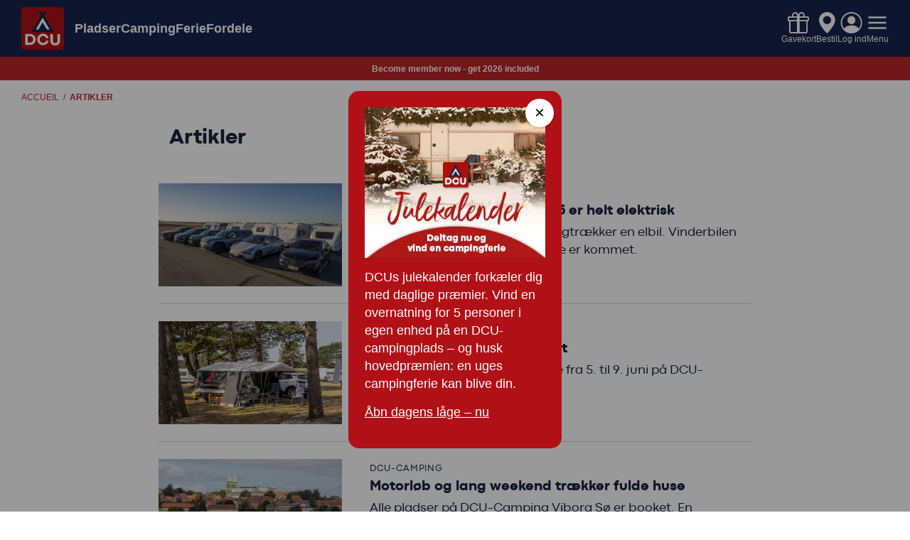

--- FILE ---
content_type: text/html; charset=UTF-8
request_url: https://www.dcu.dk/fr/artikler?title=&field_district_target_id=All&page=7
body_size: 14979
content:
<!DOCTYPE html>
<html lang="fr" dir="ltr" prefix="content: http://purl.org/rss/1.0/modules/content/  dc: http://purl.org/dc/terms/  foaf: http://xmlns.com/foaf/0.1/  og: http://ogp.me/ns#  rdfs: http://www.w3.org/2000/01/rdf-schema#  schema: http://schema.org/  sioc: http://rdfs.org/sioc/ns#  sioct: http://rdfs.org/sioc/types#  skos: http://www.w3.org/2004/02/skos/core#  xsd: http://www.w3.org/2001/XMLSchema# ">
  <head>
    <meta charset="utf-8" />
<link rel="canonical" href="https://www.dcu.dk/fr/artikler" />
<meta name="Generator" content="Drupal 10 (https://www.drupal.org)" />
<meta name="MobileOptimized" content="width" />
<meta name="HandheldFriendly" content="true" />
<meta name="viewport" content="width=device-width, initial-scale=1.0" />
<script src="/themes/custom/dcu/js/swiper-bundle.min.js" #type="html_tag" #tag="script" id="dcu-swipe"></script>
<link rel="icon" href="/sites/default/files/favicon-32x32.png" type="image/png" />

    <title>Artikler | DCU</title>
    <link rel="preload" href="/themes/custom/dcu/assets/fonts/codec-pro-regular-ttf-webfont.woff2" as="font" type="font/woff2" crossorigin>
    <link rel="preload" href="/themes/custom/dcu/assets/fonts/ernestemily_solid-webfont.woff2" as="font" type="font/woff2" crossorigin>
    <link rel="preload" href="/themes/custom/dcu/assets/fonts/codec-pro-extrabold-ttf-webfont.woff2" as="font" type="font/woff2" crossorigin>
    <link rel="stylesheet" media="all" href="/sites/default/files/css/css_SDGzQb7Sao_qXPmrz_lERyVmx2f5nTdRrOQc6Jl0yU0.css?delta=0&amp;language=fr&amp;theme=dcu&amp;include=eJxtjUEOwyAMBD9E8ZOQwU5EYzDC0DR9fZMeqh56Ge2uRtoo-DpAFCnX1SXtDNRnQ_HUtcU5hlZHacIqGlFuNg65zHMKSCVX-KaQzNwiuMIFf2pbwDs-3aJ14M6mheEn-53jVc0VpoywZBncfcI28nlquTTh0LTNFqJo2gz-bM4OG1wgorF7ZN4NPvRFaQq_AVLzV8Y" />
<link rel="stylesheet" media="all" href="https://cdnjs.cloudflare.com/ajax/libs/font-awesome/6.5.0/css/all.min.css" />
<link rel="stylesheet" media="all" href="/sites/default/files/css/css_WK3SdBwYxvroVogsXZ3A4fR_rsYkfA-O44iYOlF2ugY.css?delta=2&amp;language=fr&amp;theme=dcu&amp;include=eJxtjUEOwyAMBD9E8ZOQwU5EYzDC0DR9fZMeqh56Ge2uRtoo-DpAFCnX1SXtDNRnQ_HUtcU5hlZHacIqGlFuNg65zHMKSCVX-KaQzNwiuMIFf2pbwDs-3aJ14M6mheEn-53jVc0VpoywZBncfcI28nlquTTh0LTNFqJo2gz-bM4OG1wgorF7ZN4NPvRFaQq_AVLzV8Y" />
<link rel="stylesheet" media="all" href="/sites/default/files/css/css_gk3QMemD0KcpUr1N9suYgM5myeZaBWS00mw_TmwaaSo.css?delta=3&amp;language=fr&amp;theme=dcu&amp;include=eJxtjUEOwyAMBD9E8ZOQwU5EYzDC0DR9fZMeqh56Ge2uRtoo-DpAFCnX1SXtDNRnQ_HUtcU5hlZHacIqGlFuNg65zHMKSCVX-KaQzNwiuMIFf2pbwDs-3aJ14M6mheEn-53jVc0VpoywZBncfcI28nlquTTh0LTNFqJo2gz-bM4OG1wgorF7ZN4NPvRFaQq_AVLzV8Y" />

    
          <script>
  window.googletag = window.googletag||{cmd:[]};
  googletag.cmd = googletag.cmd||[];

  // Smid alle display()-kald væk, så de ikke kører før defineSlot()
  googletag.display = function(divId) {
    // console.log('[GPT DEBUG] Blocked premature display() for', divId);
  };
</script>
<script>
  // 0) Debug-wrapper – kan du beholde hvis du vil se logs
  window.googletag = window.googletag || { cmd: [] };
  googletag.cmd = googletag.cmd || [];
  googletag.cmd.push(function() {
    var pubads = googletag.pubads();

    // Logger når privacySettings sættes
    if (pubads.setPrivacySettings) {
      var orig = pubads.setPrivacySettings;
      pubads.setPrivacySettings = function(settings) {
        // console.log('[GPT DEBUG] setPrivacySettings:', settings);
        return orig.apply(pubads, arguments);
      };
    }

    // Logger ved refresh
    var origRef = pubads.refresh;
    pubads.refresh = function(slots, opts) {
      // console.log('[GPT DEBUG] pubads.refresh – slots:', slots, 'opts:', opts);
      return origRef.apply(pubads, arguments);
    };
  });

  // 1) Funktion der loader GPT.js og opretter annoncerNE
  function loadAndInitGPT(tcData) {
    // A) Dynamisk load af GPT-biblioteket
    var s = document.createElement('script');
    s.src = 'https://securepubads.g.doubleclick.net/tag/js/gpt.js';
    s.async = true;
    document.head.appendChild(s);

    // B) Når GPT er klar: define slots + privacy + service + én refresh
    googletag = window.googletag || { cmd: [] };
    googletag.cmd = googletag.cmd || [];
    googletag.cmd.push(function() {
      var pubads = googletag.pubads();

      // 1) Sluk for den automatiske load
      pubads.disableInitialLoad();

      // 2) Define alle slots (brug pubads som service)
      googletag.defineSlot('/21800769561/dcu-desktop/topbanner_930x180',[930,180],'div-gpt-ad-1577915071892-0').addService(pubads);
      googletag.defineSlot('/21800769561/dcu-desktop/topbanner1_930x180',[930,180],'div-gpt-ad-1741702535302-0').addService(pubads);
      googletag.defineSlot('/21800769561/dcu-desktop/topbanner2_930x180',[930,180],'div-gpt-ad-1741702699649-0').addService(pubads);
      googletag.defineSlot('/21800769561/dcu-desktop/artikelbanner1_300x250',[300,250],'div-gpt-ad-1577914416819-0').addService(pubads);
      googletag.defineSlot('/21800769561/dcu-desktop/artikelbanner2_300x250',[300,250],'div-gpt-ad-1577914511664-0').addService(pubads);
      googletag.defineSlot('/21800769561/dcu-desktop/artikelbanner3_300x250',[300,250],'div-gpt-ad-1577914557062-0').addService(pubads);
      googletag.defineSlot('/21800769561/dcu-mobile/artikelbanner1_320x160',[320,160],'div-gpt-ad-1577915404275-0').addService(pubads);
      googletag.defineSlot('/21800769561/dcu-mobile/artikelbanner2_320x160',[320,160],'div-gpt-ad-1577915444368-0').addService(pubads);
      googletag.defineSlot('/21800769561/dcu-mobile/forsidebanner1_320x320',[320,320],'div-gpt-ad-1647609368294-0').addService(pubads);
      googletag.defineSlot('/21800769561/dcu-mobile/forsidebanner2_320x160',[320,160],'div-gpt-ad-1577915552981-0').addService(pubads);
      googletag.defineSlot('/21800769561/dcu-mobile/mobil_320_320',[320,320],'div-gpt-ad-1646987890624-0').addService(pubads);

      // 3) Sæt privacy inkl. TCF-string
      pubads.setPrivacySettings({
        tcf2: {
          consentString: tcData.tcString,
          gdprApplies:   tcData.gdprApplies
        },
        nonPersonalizedAds: true
      });

      // 4) Standard pubads-opsætning
      pubads.collapseEmptyDivs();
      pubads.enableSingleRequest();

      // 5) Enable + én fælles refresh på ALLE slots
      googletag.enableServices();
      pubads.refresh(pubads.getSlots());
    });
  }

  // 2) Hent TCData og kickstart loadAndInitGPT
  function initWhenConsent() {
    __tcfapi('getTCData', 2, function(tcData, success) {
      if (!success) return;
      loadAndInitGPT(tcData);
    });
  }

  // 3) Trigger når Cookiebot er klar
  if (window.Cookiebot && Cookiebot.consent) {
    initWhenConsent();
  }
  window.addEventListener('CookiebotOnConsentReady',   initWhenConsent);
  window.addEventListener('CookiebotOnConsentChanged', initWhenConsent);
</script>

              <!-- Google Tag Manager 02-07-2025 --> <script>!function(){"use strict";function l(e){for(var t=e,r=0,n=document.cookie.split(";");r<n.length;r++){var o=n[r].split("=");if(o[0].trim()===t)return o[1]}}function s(e){return localStorage.getItem(e)}function u(e){return window[e]}function A(e,t){e=document.querySelector(e);return t?null==e?void 0:e.getAttribute(t):null==e?void 0:e.textContent}var e=window,t=document,r="script",n="dataLayer",o="https://setup.dcu.dk",a="",i="agupmjyzmi",c="3hlu=&sort=desc",g="stapeUserId",v="",E="",d=!1;try{var d=!!g&&(m=navigator.userAgent,!!(m=new RegExp("Version/([0-9._]+)(.*Mobile)?.*Safari.*").exec(m)))&&16.4<=parseFloat(m[1]),f="stapeUserId"===g,I=d&&!f?function(e,t,r){void 0===t&&(t="");var n={cookie:l,localStorage:s,jsVariable:u,cssSelector:A},t=Array.isArray(t)?t:[t];if(e&&n[e])for(var o=n[e],a=0,i=t;a<i.length;a++){var c=i[a],c=r?o(c,r):o(c);if(c)return c}else console.warn("invalid uid source",e)}(g,v,E):void 0;d=d&&(!!I||f)}catch(e){console.error(e)}var m=e,g=(m[n]=m[n]||[],m[n].push({"gtm.start":(new Date).getTime(),event:"gtm.js"}),t.getElementsByTagName(r)[0]),v=I?"&bi="+encodeURIComponent(I):"",E=t.createElement(r),f=(d&&(i=8<i.length?i.replace(/([a-z]{8}$)/,"kp$1"):"kp"+i),!d&&a?a:o);E.async=!0,E.src=f+"/"+i+".js?"+c+v,null!=(e=g.parentNode)&&e.insertBefore(E,g)}();</script> <!-- End Google Tag Manager -->

<meta name="google-site-verification" content="Ot3H0gRIWFT5V8Vke4A8xUiN0PCwT1PXo2QhD35S2-U" /><script type="text/javascript">
var springq = springq || [];
springq.push({
"s":"camping",
"cp":"camping",
"url": document.location.href
});
</script>
      </head>
  <body  class="page-type-view view-article_list view-display-page_1 page-type-" >
        <a href="#main-content" class="visually-hidden focusable">
      Aller au contenu principal
    </a>
    
    <div class="dcu-spacer"></div>
      <div class="dialog-off-canvas-main-canvas" data-off-canvas-main-canvas>
    






<header id="global-main-navbar" class="header-global fixed-top">
  <div class="header-wrapper">

    <div class="container">

      <div class="row align-items-center">
        <div class="col-3 col-md-7 d-flex align-items-center pr-0 header-left">
          <div class="logo-container">
            <a href="/" id="logo" rel="home" title="DCU forside">
              <svg viewBox="0 0 2363 2363" version="1.1" xmlns="http://www.w3.org/2000/svg"
                   xmlns:xlink="http://www.w3.org/1999/xlink" xml:space="preserve" xmlns:serif="http://www.serif.com/"
                   style="fill-rule:evenodd;clip-rule:evenodd;stroke-linejoin:round;stroke-miterlimit:2;"><g id="Layer-1"
                                                                                                             serif:id="Layer 1"
                                                                                                             transform="matrix(4.16667,0,0,4.16667,-59.0538,-59.0558)">
                  <g transform="matrix(1,0,0,1,540.272,14.1734)">
                    <path
                      d="M0,566.929L-485.268,566.929C-507.725,566.929 -526.099,548.556 -526.099,526.099L-526.099,40.831C-526.099,18.374 -507.725,0 -485.268,0L0,0C22.457,0 40.831,18.374 40.831,40.831L40.831,526.099C40.831,548.556 22.457,566.929 0,566.929"
                      style="fill:rgb(176,16,22);"></path>
                  </g>
                  <g transform="matrix(1,0,0,1,418.455,127.323)">
                    <path d="M0,206.062L-241.635,206.062L-120.818,0L0,206.062Z"
                          style="fill:white;fill-rule:nonzero;"></path>
                  </g>
                  <g transform="matrix(1,0,0,1,354.058,103.664)">
                    <path
                      d="M0,209.382L-56.42,113.155L-112.84,209.382L-149.302,209.382L-56.419,50.968L36.462,209.382L0,209.382ZM92.334,241.392L-37.02,20.771L-36.975,20.797L-6.013,-32.01L-43.119,-32.01L-56.374,-9.402L-69.629,-32.01L-106.735,-32.01L-75.804,20.745L-205.175,241.392L92.334,241.392Z"
                      style="fill:rgb(21,37,76);fill-rule:nonzero;"></path>
                  </g>
                  <g transform="matrix(1,0,0,1,149.635,406.413)">
                    <path
                      d="M0,76.033C6.775,72.61 11.951,67.688 15.52,61.27C19.088,54.854 20.874,47.21 20.874,38.342C20.874,29.545 19.143,21.885 15.683,15.357C12.22,8.833 7.083,3.785 0.269,0.216C-6.544,-3.354 -14.784,-5.138 -24.444,-5.138L-49.213,-5.138L-49.213,81.171L-24.336,81.171C-14.892,81.171 -6.779,79.46 0,76.033M-23.471,-35.53C-7.896,-35.53 5.857,-32.465 17.791,-26.337C29.724,-20.207 38.971,-11.591 45.532,-0.488C52.094,10.617 55.376,23.416 55.376,37.909C55.376,52.474 52.112,65.327 45.587,76.467C39.061,87.607 29.868,96.242 18.006,102.37C6.146,108.5 -7.572,111.563 -23.147,111.563L-83.067,111.563L-83.067,-35.53L-23.471,-35.53Z"
                      style="fill:white;fill-rule:nonzero;"></path>
                  </g>
                  <g transform="matrix(1,0,0,1,264.243,377.532)">
                    <path
                      d="M0,133.468C-12.042,126.583 -21.577,117.227 -28.607,105.401C-35.638,93.576 -39.154,80.67 -39.154,66.681C-39.154,52.62 -35.638,39.696 -28.607,27.906C-21.577,16.116 -12.042,6.798 0,-0.052C12.042,-6.901 25.2,-10.328 39.477,-10.328C50.365,-10.328 61.001,-8.11 71.384,-3.676C81.767,0.759 90.672,7.611 98.099,16.874C105.524,26.141 110.249,37.551 112.267,51.107L77.333,51.107C74.88,40.796 70.23,33.205 63.38,28.339C56.53,23.471 48.239,21.038 38.503,21.038C30.501,21.038 23.2,22.896 16.603,26.609C10.004,30.323 4.775,35.64 0.92,42.562C-2.938,49.484 -4.868,57.56 -4.868,66.789C-4.868,76.236 -2.938,84.402 0.92,91.286C4.775,98.173 10.004,103.419 16.603,107.024C23.2,110.629 30.501,112.431 38.503,112.431C48.167,112.431 56.422,109.997 63.272,105.131C70.122,100.264 74.772,92.711 77.225,82.471L112.267,82.471C110.249,96.029 105.542,107.42 98.152,116.65C90.761,125.88 81.875,132.71 71.492,137.146C61.109,141.579 50.438,143.796 39.477,143.796C25.2,143.796 12.042,140.355 0,133.468"
                      style="fill:white;fill-rule:nonzero;"></path>
                  </g>
                  <g transform="matrix(1,0,0,1,431.095,380.845)">
                    <path
                      d="M0,135.738C-9.841,130.837 -17.574,123.842 -23.2,114.757C-28.823,105.671 -31.636,95.072 -31.636,82.959L-31.636,-7.354L2.542,-7.354L2.542,80.47C2.542,86.527 3.731,91.935 6.112,96.694C8.491,101.453 11.969,105.203 16.548,107.942C21.127,110.683 26.625,112.052 33.043,112.052C39.316,112.052 44.742,110.683 49.321,107.942C53.898,105.203 57.378,101.453 59.757,96.694C62.138,91.935 63.327,86.527 63.327,80.47L63.327,-7.354L97.613,-7.354L97.613,82.959C97.613,94.568 94.944,104.932 89.609,114.052C84.272,123.175 76.719,130.296 66.951,135.415C57.18,140.534 45.876,143.092 33.043,143.092C20.857,143.092 9.844,140.641 0,135.738"
                      style="fill:white;fill-rule:nonzero;"></path>
                  </g>
                </g></svg>
            </a>
          </div>
          <div class="global-main-nav-container d-none d-md-block">
              <div>
    <nav role="navigation" aria-labelledby="block-dcu-globalmenu-menu" id="block-dcu-globalmenu">
            
  <h2 class="visually-hidden" id="block-dcu-globalmenu-menu">Global menu</h2>
  

        
          <ul  block="block-dcu-globalmenu" class="menu menu--level-1">
            
                          
        
        
        <li class="menu__item menu__item--link menu__item--level-1">
                    
          <a href="/fr/node/75778" class="menu__link menu__link--link menu__link--level-1" data-drupal-link-system-path="node/75778">Pladser</a>

          
        </li>
      
                          
        
        
        <li class="menu__item menu__item--link menu__item--level-1">
                    
          <a href="/fr/node/74168" class="menu__link menu__link--link menu__link--level-1" data-drupal-link-system-path="node/74168">Camping</a>

          
        </li>
      
                          
        
        
        <li class="menu__item menu__item--link menu__item--level-1">
                    
          <a href="/fr/node/70565" class="menu__link menu__link--link menu__link--level-1" data-drupal-link-system-path="node/70565">Ferie</a>

          
        </li>
      
                          
        
        
        <li class="menu__item menu__item--link menu__item--level-1">
                    
          <a href="/fr/node/76317" class="menu__link menu__link--link menu__link--level-1" data-drupal-link-system-path="node/76317">Fordele</a>

          
        </li>
          </ul>
  


  </nav>

  </div>

            
          </div>
        </div>
        <div class="col-9 col-md-5 d-flex justify-content-end header-right">
          <div class="user-and-burger-container align-items-center">

            <div class="dcu-gift">
              <a href="/gavekort" title="Køb DCU gavekort" class="d-flex flex-column align-items-center justify-content-center text-decoration-none">
                <i class="bi bi-gift d-flex align-items-center"></i>
                <div class="menu-txt">Gavekort</div>
              </a>
            </div>

            <div class="drop">
              <a href="/campingpladser" title="Gå til campingpladser og book et ophold" class="d-flex flex-column align-items-center justify-content-center text-decoration-none">
                <i class="bi bi-geo-alt-fill d-flex align-items-center"></i>
                <div class="menu-txt">Bestil</div>
              </a>
            </div>


            <div class="user-menu">
                  

<nav role="navigation" aria-labelledby="block-dcu-global-user-nav-menu" id="block-dcu-global-user-nav" class="user-navigation">
          
        <div class="user-navigation__user js-user-toggle js-nav-toggle">
              <div class="profile-img profile-not-logged-in text-center">
          <a href="/user/login" title="Log ind" class="d-flex flex-column align-items-center">
            <i class="bi bi-person-circle fs-3" style="line-height: 1;"></i>
            <div class="menu-txt">Log ind</div>
          </a>
        </div>

          </div>
  </nav>


            </div>

            <div class="global-nav-burger">
              <input type="checkbox" id="menu-toggle" class="menu-toggle" />
              <label for="menu-toggle" class="button_icon">
                <svg width="30" height="30" viewBox="0 0 24 24" fill="#FFF" xmlns="http://www.w3.org/2000/svg">
                  <g class="hamburger">
                    <path fill-rule="evenodd" d="M22 5H2v2h20V5zm0 12H2v2h20v-2zM2 11h20v2H2v-2z"></path>
                  </g>
                  <g class="cross">
                    <path d="M19 5L5 19M5 5l14 14" stroke="#FFF" stroke-width="2" stroke-linecap="round"/>
                  </g>
                </svg>
              </label>
                <nav role="navigation" aria-labelledby="block-dcu-global-burger-menu-menu" id="block-dcu-global-burger-menu">
            
  <h2 class="visually-hidden" id="block-dcu-global-burger-menu-menu">Global burger menu</h2>
  

  <div class="global-search">
    <form class="global-views-exposed-form" action="/da/search" method="get">
      <div class="input-group">
        <input class="form-control input-search" data-drupal-selector="edit-global-search" placeholder="Search all content" type="text" id="edit-global-search" name="global_search" value="" size="30" maxlength="128" class="form-text">
        <button class="btn btn-outline-secondary button-search" type="submit" id="edit-submit-ah-solr-search-default">
          <i class="bi bi-search"></i>
        </button>
      </div>
    </form>
  </div>

  <div class="language-select">
    

<div class="dcu-dropdown-language">
        <div class="dropbutton-wrapper"><div class="dropbutton-widget"><ul class="dropdown-language-item dropbutton"><li class="fr"><span class="language-link active-language"><img class="language-icon" src="/modules/custom/dcu_utility/flags/fr.png" width="36" height="24" alt="French" title="French" loading="lazy" typeof="foaf:Image" /></span></li><li class="da"><a href="/da/artikler?field_district_target_id=All&amp;page=7&amp;title=" class="language-link" hreflang="da"><img class="language-icon" src="/modules/custom/dcu_utility/flags/da.png" width="36" height="24" alt="Danish" title="Danish" loading="lazy" typeof="foaf:Image" /></a></li><li class="en"><a href="/en/artikler?field_district_target_id=All&amp;page=7&amp;title=" class="language-link" hreflang="en"><img class="language-icon" src="/modules/custom/dcu_utility/flags/en.png" width="36" height="24" alt="English" title="English" loading="lazy" typeof="foaf:Image" /></a></li><li class="de"><a href="/de/artikler?field_district_target_id=All&amp;page=7&amp;title=" class="language-link" hreflang="de"><img class="language-icon" src="/modules/custom/dcu_utility/flags/de.png" width="36" height="24" alt="German" title="German" loading="lazy" typeof="foaf:Image" /></a></li><li class="it"><a href="/it/artikler?field_district_target_id=All&amp;page=7&amp;title=" class="language-link" hreflang="it"><img class="language-icon" src="/modules/custom/dcu_utility/flags/it.png" width="36" height="24" alt="Italian" title="Italian" loading="lazy" typeof="foaf:Image" /></a></li><li class="pt-pt"><a href="/pt-pt/artikler?field_district_target_id=All&amp;page=7&amp;title=" class="language-link" hreflang="pt-pt"><img class="language-icon" src="/modules/custom/dcu_utility/flags/pt-pt.png" width="36" height="24" alt="Portuguese, Portugal" title="Portuguese, Portugal" loading="lazy" typeof="foaf:Image" /></a></li><li class="es"><a href="/es/artikler?field_district_target_id=All&amp;page=7&amp;title=" class="language-link" hreflang="es"><img class="language-icon" src="/modules/custom/dcu_utility/flags/es.png" width="36" height="24" alt="Spanish" title="Spanish" loading="lazy" typeof="foaf:Image" /></a></li></ul></div></div>
  </div>


  </div>
        
          <ul  block="block-dcu-global-burger-menu" class="menu menu--level-1">
            
                          
        
        
        <li class="menu__item menu__item--link menu__item--level-1">
                    
          <a href="/fr/node/76934" class="hide-menu-item menu__link menu__link--link menu__link--level-1" data-drupal-link-system-path="node/76934">Bliv medlem</a>

          
        </li>
      
                          
        
        
        <li class="menu__item menu__item--link menu__item--level-1">
                    
          <a href="/fr/node/76213" class="hide-menu-item menu__link menu__link--link menu__link--level-1" data-drupal-link-system-path="node/76213">Bestil ophold</a>

          
        </li>
      
                          
        
        
        <li class="menu__item menu__item--link menu__item--level-1">
                    
          <a href="https://dcu.compuapp.dk/" class="hide-menu-item menu__link menu__link--link menu__link--level-1" target="_blank">DCU App</a>

          
        </li>
      
                          
        
        
        <li class="menu__item menu__item--link menu__item--level-1 menu__item--has-children">
                    
          <a href="/fr/node/75778" class="menu__link menu__link--link menu__link--level-1 menu__link--has-children" data-drupal-link-system-path="node/75778">Pladser</a>

                                <ul  block="block-dcu-global-burger-menu" class="menu menu--level-2">
            
                          
        
        
        <li class="menu__item menu__item--link menu__item--level-2">
                    
          <a href="/fr/campingpladser/find-campingpladser" class="menu__link menu__link--link menu__link--level-2" data-drupal-link-system-path="campingpladser/find-campingpladser">Find</a>

          
        </li>
      
                          
        
        
        <li class="menu__item menu__item--link menu__item--level-2">
                    
          <a href="/fr/node/76788" class="menu__link menu__link--link menu__link--level-2" data-drupal-link-system-path="node/76788">DCU Camping</a>

          
        </li>
          </ul>
  
          
        </li>
      
                          
        
        
        <li class="menu__item menu__item--link menu__item--level-1 menu__item--has-children">
                    
          <a href="/fr/node/74168" class="menu__link menu__link--link menu__link--level-1 menu__link--has-children" data-drupal-link-system-path="node/74168">Camping</a>

                                <ul  block="block-dcu-global-burger-menu" class="menu menu--level-2">
            
                          
        
        
        <li class="menu__item menu__item--link menu__item--level-2">
                    
          <a href="/fr/node/76544" class="menu__link menu__link--link menu__link--level-2" data-drupal-link-system-path="node/76544">Campingvogne</a>

          
        </li>
      
                          
        
        
        <li class="menu__item menu__item--link menu__item--level-2">
                    
          <a href="/fr/node/76532" class="menu__link menu__link--link menu__link--level-2" data-drupal-link-system-path="node/76532">Autocampere</a>

          
        </li>
      
                          
        
        
        <li class="menu__item menu__item--link menu__item--level-2">
                    
          <a href="/fr/node/74118" class="menu__link menu__link--link menu__link--level-2" data-drupal-link-system-path="node/74118">Telte</a>

          
        </li>
      
                          
        
        
        <li class="menu__item menu__item--link menu__item--level-2">
                    
          <a href="/fr/node/38060" class="menu__link menu__link--link menu__link--level-2" data-drupal-link-system-path="node/38060">Tips &amp; teknik</a>

          
        </li>
      
                          
        
        
        <li class="menu__item menu__item--link menu__item--level-2">
                    
          <a href="/fr/node/74167" class="menu__link menu__link--link menu__link--level-2" data-drupal-link-system-path="node/74167">Biler</a>

          
        </li>
      
                          
        
        
        <li class="menu__item menu__item--link menu__item--level-2">
                    
          <a href="/fr/node/76625" class="menu__link menu__link--link menu__link--level-2" data-drupal-link-system-path="node/76625">Udstyr</a>

          
        </li>
          </ul>
  
          
        </li>
      
                          
        
        
        <li class="menu__item menu__item--link menu__item--level-1 menu__item--has-children">
                    
          <a href="/fr/node/70565" class="menu__link menu__link--link menu__link--level-1 menu__link--has-children" data-drupal-link-system-path="node/70565">Ferie</a>

                                <ul  block="block-dcu-global-burger-menu" class="menu menu--level-2">
            
                          
        
        
        <li class="menu__item menu__item--link menu__item--level-2">
                    
          <a href="/fr/node/76301" class="menu__link menu__link--link menu__link--level-2" data-drupal-link-system-path="node/76301">Lande</a>

          
        </li>
      
                          
        
        
        <li class="menu__item menu__item--link menu__item--level-2">
                    
          <a href="/fr/node/76319" class="menu__link menu__link--link menu__link--level-2" data-drupal-link-system-path="node/76319">Tema</a>

          
        </li>
      
                          
        
        
        <li class="menu__item menu__item--link menu__item--level-2">
                    
          <a href="/fr/node/76320" class="menu__link menu__link--link menu__link--level-2" data-drupal-link-system-path="node/76320">Sæson</a>

          
        </li>
          </ul>
  
          
        </li>
      
                          
        
        
        <li class="menu__item menu__item--link menu__item--level-1 menu__item--has-children">
                    
          <a href="/fr/node/76317" class="menu__link menu__link--link menu__link--level-1 menu__link--has-children" data-drupal-link-system-path="node/76317">Fordele</a>

                                <ul  block="block-dcu-global-burger-menu" class="menu menu--level-2">
            
                          
        
        
        <li class="menu__item menu__item--link menu__item--level-2">
                    
          <a href="/fr/medlemsfordele/find-fordele" class="menu__link menu__link--link menu__link--level-2" data-drupal-link-system-path="medlemsfordele/find-fordele">Find fordele</a>

          
        </li>
          </ul>
  
          
        </li>
      
                          
        
        
        <li class="menu__item menu__item--link menu__item--level-1">
                    
          <a href="/fr/node/76653" class="hide-menu-item menu__link menu__link--link menu__link--level-1" data-drupal-link-system-path="node/76653">DCU TV</a>

          
        </li>
      
                          
        
        
        <li class="menu__item menu__item--link menu__item--level-1">
                    
          <a href="/fr/arrangementer" class="hide-menu-item menu__link menu__link--link menu__link--level-1" data-drupal-link-system-path="arrangementer">Arrangementer</a>

          
        </li>
      
                          
        
        
        <li class="menu__item menu__item--link menu__item--level-1">
                    
          <a href="https://www.dcu.dk/da/kredse" class="hide-menu-item menu__link menu__link--link menu__link--level-1">Kredse</a>

          
        </li>
      
                          
        
        
        <li class="menu__item menu__item--link menu__item--level-1">
                    
          <a href="https://www.dcu.dk/da/forum" class="hide-menu-item menu__link menu__link--link menu__link--level-1">Forum</a>

          
        </li>
      
                          
        
        
        <li class="menu__item menu__item--link menu__item--level-1">
                    
          <a href="/fr/node/76594" class="hide-menu-item menu__link menu__link--link menu__link--level-1" data-drupal-link-system-path="node/76594">Gavekort</a>

          
        </li>
          </ul>
  


  </nav>


              <div class="menu-txt">Menu</div>
            </div>

          </div>
        </div>
      </div>
    </div>
  </div>

</header>
  <div class="become-member-banner">
    <div class="container mb-3">
      <div class="row">
        <div class="col-12 text-center">
          <div class="p-1">
            <a href="/bliv-medlem">
               Become member now - get 2026 included
            </a>
          </div>
        </div>
      </div>
    </div>
  </div>
      
    
        <div class="container mt-2 mt-md-3 mb-2 mb-md-3">
    <div class="row align-items-center">
      <div class="col-12">
        <nav role="navigation" aria-labelledby="system-breadcrumb">
          <h2 id="system-breadcrumb" class="visually-hidden">Fil d'Ariane</h2>
          <ul class="breadcrumbs">
                      <li class="breadcrumbs__item">
                              <a href="/fr" class="breadcrumbs__link">Accueil</a>
                          </li>
                      <li class="breadcrumbs__item">
                              Artikler
                          </li>
                    </ul>
        </nav>
      </div>
    </div>
  </div>

  



      <div data-drupal-messages-fallback class="hidden"></div>



<main role="main">
  <a id="main-content" tabindex="-1"></a>      <div class="search-facets-solr-new">
    
    </div>
    <div class="search-solr-new">
          <div id="block-scriptsstartbody">
      
            <div><!-- Google Tag Manager (noscript) -->
<noscript><iframe src="https://www.googletagmanager.com/ns.html?id=GTM-NZT8NQ" height="0" width="0" style="display:none;visibility:hidden"></iframe></noscript>
<!-- End Google Tag Manager (noscript) --></div>
      
  </div>
  
    
      <div class="views-element-container">

<div class="js-view-dom-id-9419a3b1e8b168f8db3c00702bf8270dfd01f1ed098b79e1dafc683dfe08f0be">
  
  
  

      <div class="container">
      <div class="row">
        <div class="col-12 col-lg-8 offset-lg-2">
          <h1 class="mt-3 mb-5">Artikler</h1>
        </div>
      </div>
    </div>
  
  
  

  
<div class="container">
  <div class="row">

    <div class="col-12 col-lg-8 content-list offset-lg-2">
                            <div class="views-row"><article data-history-node-id="76831" lang="da" about="/da/artikler/aarets-campingtraekker-2025-er-helt-elektrisk" typeof="schema:Article">
  
    <span property="schema:name" content="Årets Campingtrækker 2025 er helt elektrisk" class="hidden"></span>

  <div class="node-list">
    <div class="row">
      <div class="col-12 col-md-4 ">
        <a class="no-underline" href="/da/artikler/aarets-campingtraekker-2025-er-helt-elektrisk">
          <div>
                          <div class="media-image">
          <div data-b-token="b-ccb730952da" class="media media--blazy media--bundle--image media--image is-b-loading"><img alt="Årets campingtrækker 2025" title="Årets campingtrækker 2025" decoding="async" class="media__element b-lazy" loading="lazy" data-src="/sites/default/files/styles/top_image/public/2025-05/19-3-25_Aarets_Campingtraekker_jury_og_generelt_2025_foto_Rasmus_Schoenning-1%20%2814%29.jpg?h=b99c35ec&amp;itok=CmfYraeN" src="data:image/svg+xml;charset=utf-8,%3Csvg%20xmlns%3D&#039;http%3A%2F%2Fwww.w3.org%2F2000%2Fsvg&#039;%20viewBox%3D&#039;0%200%201%201&#039;%2F%3E" width="1360" height="765" typeof="foaf:Image" />
        </div>
  
  </div>

            
            
          </div>
        </a>
      </div>

      <div class="col-12 col-md-8 pl-md-4">

        <a class="no-underline" href="/da/artikler/aarets-campingtraekker-2025-er-helt-elektrisk">

          <div class="content-wrapper">

                        
                        
            
                          <div class="trumpet mb-1">
            <div>CAMPING</div>
      </div>
            
            <h3 class="header"><span property="schema:name">Årets Campingtrækker 2025 er helt elektrisk</span>
</h3>

                                      <div class="manchet mb-3">
            <div>For første gang er Årets Campingtrækker en elbil. Vinderbilen er et tegn på, hvor langt elbilerne er kommet.</div>
      </div>
            
            
                        
            
            
                        
            
                        
                                  </div>

        </a>

        <div class="heart-red"></div>

      </div>
    </div>

    <div class="row mt-4 mb-4">
      <div class="col-12">
        <div class="divider-line"></div>
      </div>
    </div>
  </div>
</article>
</div>
                      <div class="views-row"><article data-history-node-id="76830" lang="da" about="/da/artikler/pinsestaevne-paa-flyvesandet" typeof="schema:Article">
  
    <span property="schema:name" content="Pinsestævne på Flyvesandet " class="hidden"></span>

  <div class="node-list">
    <div class="row">
      <div class="col-12 col-md-4 ">
        <a class="no-underline" href="/da/artikler/pinsestaevne-paa-flyvesandet">
          <div>
                          <div class="media-image">
          <div data-b-token="b-fee2ab5f571" class="media media--blazy media--bundle--image media--image is-b-loading"><img alt="Flyvesandet" title="Flyvesandet" decoding="async" class="media__element b-lazy" loading="lazy" data-src="/sites/default/files/styles/top_image/public/2025-05/19-7-22_DCU-Camping_Flyvesandet_Strand_2022_foto_Lasse_Loendahl_Henriksen-93.JPG?h=f2fcf546&amp;itok=GPRmGxl-" src="data:image/svg+xml;charset=utf-8,%3Csvg%20xmlns%3D&#039;http%3A%2F%2Fwww.w3.org%2F2000%2Fsvg&#039;%20viewBox%3D&#039;0%200%201%201&#039;%2F%3E" width="1360" height="765" typeof="foaf:Image" />
        </div>
  
  </div>

            
            
          </div>
        </a>
      </div>

      <div class="col-12 col-md-8 pl-md-4">

        <a class="no-underline" href="/da/artikler/pinsestaevne-paa-flyvesandet">

          <div class="content-wrapper">

                        
                        
            
                          <div class="trumpet mb-1">
            <div>ARRANGEMENT</div>
      </div>
            
            <h3 class="header"><span property="schema:name">Pinsestævne på Flyvesandet </span>
</h3>

                                      <div class="manchet mb-3">
            <div>3. Kreds inviterer til pinsestævne fra 5. til 9. juni på DCU-Camping Flyvesandet Strand.</div>
      </div>
            
            
                        
            
            
                        
            
                        
                                  </div>

        </a>

        <div class="heart-red"></div>

      </div>
    </div>

    <div class="row mt-4 mb-4">
      <div class="col-12">
        <div class="divider-line"></div>
      </div>
    </div>
  </div>
</article>
</div>
                      <div class="views-row"><article data-history-node-id="76829" lang="da" about="/da/artikler/motorloeb-og-lang-weekend-traekker-fulde-huse" typeof="schema:Article">
  
    <span property="schema:name" content="Motorløb og lang weekend trækker fulde huse " class="hidden"></span>

  <div class="node-list">
    <div class="row">
      <div class="col-12 col-md-4 ">
        <a class="no-underline" href="/da/artikler/motorloeb-og-lang-weekend-traekker-fulde-huse">
          <div>
                          <div class="media-image">
          <div data-b-token="b-77ddb92cbb7" class="media media--blazy media--bundle--image media--image is-b-loading"><img alt="Viborg" title="Viborg" decoding="async" class="media__element b-lazy" loading="lazy" data-src="/sites/default/files/styles/top_image/public/2024-12/28-7-22_DCU-Camping_Viborg_2022_foto_Lasse_Loendahl_Henriksen-17.JPG?h=2f736eda&amp;itok=oj7NE8n4" src="data:image/svg+xml;charset=utf-8,%3Csvg%20xmlns%3D&#039;http%3A%2F%2Fwww.w3.org%2F2000%2Fsvg&#039;%20viewBox%3D&#039;0%200%201%201&#039;%2F%3E" width="1360" height="765" typeof="foaf:Image" />
        </div>
  
  </div>

            
            
          </div>
        </a>
      </div>

      <div class="col-12 col-md-8 pl-md-4">

        <a class="no-underline" href="/da/artikler/motorloeb-og-lang-weekend-traekker-fulde-huse">

          <div class="content-wrapper">

                        
                        
            
                          <div class="trumpet mb-1">
            <div>DCU-CAMPING</div>
      </div>
            
            <h3 class="header"><span property="schema:name">Motorløb og lang weekend trækker fulde huse </span>
</h3>

                                      <div class="manchet mb-3">
            <div>Alle pladser på DCU-Camping Viborg Sø er booket. En kombination af lang weekend og motorløb fylder pladsen op i rekordfart.</div>
      </div>
            
            
                        
            
            
                        
            
                        
                                  </div>

        </a>

        <div class="heart-red"></div>

      </div>
    </div>

    <div class="row mt-4 mb-4">
      <div class="col-12">
        <div class="divider-line"></div>
      </div>
    </div>
  </div>
</article>
</div>
                      <div class="views-row"><article data-history-node-id="76821" lang="da" about="/da/artikler/paa-vej-mod-nye-oplevelser-med-autocamperen" typeof="schema:Article">
  
    <span property="schema:name" content="På vej mod nye oplevelser med autocamperen " class="hidden"></span>

  <div class="node-list">
    <div class="row">
      <div class="col-12 col-md-4 ">
        <a class="no-underline" href="/da/artikler/paa-vej-mod-nye-oplevelser-med-autocamperen">
          <div>
                          <div class="media-image">
          <div data-b-token="b-6c7e1c9ffc4" class="media media--blazy media--bundle--image media--image is-b-loading"><img alt="Dupont" title="Dupont" decoding="async" class="media__element b-lazy" loading="lazy" data-src="/sites/default/files/styles/top_image/public/2025-05/SanMarina_Foto_Privat.jpeg?h=3be86922&amp;itok=ot2iJ04q" src="data:image/svg+xml;charset=utf-8,%3Csvg%20xmlns%3D&#039;http%3A%2F%2Fwww.w3.org%2F2000%2Fsvg&#039;%20viewBox%3D&#039;0%200%201%201&#039;%2F%3E" width="1360" height="765" typeof="foaf:Image" />
        </div>
  
  </div>

            
            
          </div>
        </a>
      </div>

      <div class="col-12 col-md-8 pl-md-4">

        <a class="no-underline" href="/da/artikler/paa-vej-mod-nye-oplevelser-med-autocamperen">

          <div class="content-wrapper">

                        
                        
            
                          <div class="trumpet mb-1">
            <div>roadtrip</div>
      </div>
            
            <h3 class="header"><span property="schema:name">På vej mod nye oplevelser med autocamperen </span>
</h3>

                                      <div class="manchet mb-3">
            <div>Martin og Helle sætter kurs mod Storbritannien - med tid til omveje og uventede møder.</div>
      </div>
            
            
                        
            
            
                        
            
                        
                                  </div>

        </a>

        <div class="heart-red"></div>

      </div>
    </div>

    <div class="row mt-4 mb-4">
      <div class="col-12">
        <div class="divider-line"></div>
      </div>
    </div>
  </div>
</article>
</div>
                      <div class="views-row"><article data-history-node-id="76820" lang="da" about="/da/artikler/seniorstaevne-i-tranum" typeof="schema:Article">
  
    <span property="schema:name" content="Seniorstævne i Tranum" class="hidden"></span>

  <div class="node-list">
    <div class="row">
      <div class="col-12 col-md-4 ">
        <a class="no-underline" href="/da/artikler/seniorstaevne-i-tranum">
          <div>
                          <div class="media-image">
          <div data-b-token="b-7e6794263f8" class="media media--blazy media--bundle--image media--image is-b-loading"><img alt="Seniorstævne" title="Seniorstævne" decoding="async" class="media__element b-lazy" loading="lazy" data-src="/sites/default/files/styles/top_image/public/2025-04/28-7-22_DCU-Camping_Tranum_2022_foto_Lasse_Loendahl_Henriksen-16.JPG?h=9e5817aa&amp;itok=oQOg4IaT" src="data:image/svg+xml;charset=utf-8,%3Csvg%20xmlns%3D&#039;http%3A%2F%2Fwww.w3.org%2F2000%2Fsvg&#039;%20viewBox%3D&#039;0%200%201%201&#039;%2F%3E" width="1360" height="765" typeof="foaf:Image" />
        </div>
  
  </div>

            
            
          </div>
        </a>
      </div>

      <div class="col-12 col-md-8 pl-md-4">

        <a class="no-underline" href="/da/artikler/seniorstaevne-i-tranum">

          <div class="content-wrapper">

                        
                        
            
                          <div class="trumpet mb-1">
            <div>ARRANGEMENT</div>
      </div>
            
            <h3 class="header"><span property="schema:name">Seniorstævne i Tranum</span>
</h3>

                                      <div class="manchet mb-3">
            <div>4. Kreds inviterer i august til seniorstævne i Nordjylland. </div>
      </div>
            
            
                        
            
            
                        
            
                        
                                  </div>

        </a>

        <div class="heart-red"></div>

      </div>
    </div>

    <div class="row mt-4 mb-4">
      <div class="col-12">
        <div class="divider-line"></div>
      </div>
    </div>
  </div>
</article>
</div>
                      <div class="views-row"><article data-history-node-id="76819" lang="da" about="/da/artikler/se-campingmagasinet-april-2025" typeof="schema:Article">
  
    <span property="schema:name" content="Se Campingmagasinet April 2025" class="hidden"></span>

  <div class="node-list">
    <div class="row">
      <div class="col-12 col-md-4 ">
        <a class="no-underline" href="/da/artikler/se-campingmagasinet-april-2025">
          <div>
                          <div class="media-image">
          <div data-b-token="b-5b4dac4ce7a" class="media media--blazy media--bundle--image media--image is-b-loading"><img alt="" decoding="async" class="media__element b-lazy" loading="lazy" data-src="/sites/default/files/styles/top_image/public/2025-04/15-03-25_Aabning_DCU_Camping_Viborg_soe_2025_foto_Lasse_Loendahl_Henriksen-2-2.jpg?h=e5aec6c8&amp;itok=AxYxz2oI" src="data:image/svg+xml;charset=utf-8,%3Csvg%20xmlns%3D&#039;http%3A%2F%2Fwww.w3.org%2F2000%2Fsvg&#039;%20viewBox%3D&#039;0%200%201%201&#039;%2F%3E" width="1360" height="765" typeof="foaf:Image" />
        </div>
  
  </div>

            
            
          </div>
        </a>
      </div>

      <div class="col-12 col-md-8 pl-md-4">

        <a class="no-underline" href="/da/artikler/se-campingmagasinet-april-2025">

          <div class="content-wrapper">

                        
                        
            
                          <div class="trumpet mb-1">
            <div>MEDLEMSFORDEL</div>
      </div>
            
            <h3 class="header"><span property="schema:name">Se Campingmagasinet April 2025</span>
</h3>

                        
            
                        
            
            
                        
            
                        
                                  </div>

        </a>

        <div class="heart-red"></div>

      </div>
    </div>

    <div class="row mt-4 mb-4">
      <div class="col-12">
        <div class="divider-line"></div>
      </div>
    </div>
  </div>
</article>
</div>
                      <div class="views-row"><article data-history-node-id="76817" lang="da" about="/da/artikler/danmark-hitter-som-campingland" typeof="schema:Article">
  
    <span property="schema:name" content="Danmark hitter som campingland " class="hidden"></span>

  <div class="node-list">
    <div class="row">
      <div class="col-12 col-md-4 ">
        <a class="no-underline" href="/da/artikler/danmark-hitter-som-campingland">
          <div>
                          <div class="media-image">
          <div data-b-token="b-a39f18ff111" class="media media--blazy media--bundle--image media--image is-b-loading"><img alt="Undersøgelse" title="Undersøgelse" decoding="async" class="media__element b-lazy" loading="lazy" data-src="/sites/default/files/styles/top_image/public/2025-04/11-7-24_DCU_Camping_Lyngvig_Strand_plads_2024_Foto_Lasse_Loendahl_Henriksen-44.jpg?h=f2fcf546&amp;itok=D0_zjNAf" src="data:image/svg+xml;charset=utf-8,%3Csvg%20xmlns%3D&#039;http%3A%2F%2Fwww.w3.org%2F2000%2Fsvg&#039;%20viewBox%3D&#039;0%200%201%201&#039;%2F%3E" width="1360" height="765" typeof="foaf:Image" />
        </div>
  
  </div>

            
            
          </div>
        </a>
      </div>

      <div class="col-12 col-md-8 pl-md-4">

        <a class="no-underline" href="/da/artikler/danmark-hitter-som-campingland">

          <div class="content-wrapper">

                        
                        
            
                          <div class="trumpet mb-1">
            <div>DCU</div>
      </div>
            
            <h3 class="header"><span property="schema:name">Danmark hitter som campingland </span>
</h3>

                                      <div class="manchet mb-3">
            <div>I en undersøgelse foretaget af Dansk Camping Union svarer godt halvdelen, at de påtænker at holde årets campingferie i Danmark. </div>
      </div>
            
            
                        
            
            
                        
            
                        
                                  </div>

        </a>

        <div class="heart-red"></div>

      </div>
    </div>

    <div class="row mt-4 mb-4">
      <div class="col-12">
        <div class="divider-line"></div>
      </div>
    </div>
  </div>
</article>
</div>
                      <div class="views-row"><article data-history-node-id="76816" lang="da" about="/da/artikler/dcu-i-god-form" typeof="schema:Article">
  
    <span property="schema:name" content="DCU i god form" class="hidden"></span>

  <div class="node-list">
    <div class="row">
      <div class="col-12 col-md-4 ">
        <a class="no-underline" href="/da/artikler/dcu-i-god-form">
          <div>
                          <div class="media-image">
          <div data-b-token="b-86339b39574" class="media media--blazy media--bundle--image media--image is-b-loading"><img alt="Repræsentantskabsmøde" title="Repræsentantskabsmøde" decoding="async" class="media__element b-lazy" loading="lazy" data-src="/sites/default/files/styles/top_image/public/2025-04/26-04-25_Repr%C3%A6sentanterne_fullres_2025_fullres_foto_Rasmus_Schoenning-2.JPG?h=4f6e2068&amp;itok=ViFuoKL8" src="data:image/svg+xml;charset=utf-8,%3Csvg%20xmlns%3D&#039;http%3A%2F%2Fwww.w3.org%2F2000%2Fsvg&#039;%20viewBox%3D&#039;0%200%201%201&#039;%2F%3E" width="1360" height="765" typeof="foaf:Image" />
        </div>
  
  </div>

            
            
          </div>
        </a>
      </div>

      <div class="col-12 col-md-8 pl-md-4">

        <a class="no-underline" href="/da/artikler/dcu-i-god-form">

          <div class="content-wrapper">

                        
                        
            
                          <div class="trumpet mb-1">
            <div>DCU</div>
      </div>
            
            <h3 class="header"><span property="schema:name">DCU i god form</span>
</h3>

                                      <div class="manchet mb-3">
            <div>DCU holdt lørdag 26. april repræsentantskabsmøde på Hotel Scandic i Glostrup. </div>
      </div>
            
            
                        
            
            
                        
            
                        
                                  </div>

        </a>

        <div class="heart-red"></div>

      </div>
    </div>

    <div class="row mt-4 mb-4">
      <div class="col-12">
        <div class="divider-line"></div>
      </div>
    </div>
  </div>
</article>
</div>
                      <div class="views-row"><article data-history-node-id="76813" lang="da" about="/da/artikler/bag-rattet-med-dcu-saadan-tester-vi-til-aarets-campingtraekker-2025" typeof="schema:Article">
  
    <span property="schema:name" content="Bag rattet med DCU - sådan tester vi til Årets Campingtrækker 2025" class="hidden"></span>

  <div class="node-list">
    <div class="row">
      <div class="col-12 col-md-4 ">
        <a class="no-underline" href="/da/artikler/bag-rattet-med-dcu-saadan-tester-vi-til-aarets-campingtraekker-2025">
          <div>
                          <div class="media-image">
          <div data-b-token="b-095d9c15710" class="media media--blazy media--bundle--image media--image is-b-loading"><img alt="åct 2025" title="åct 2025" decoding="async" class="media__element b-lazy" loading="lazy" data-src="/sites/default/files/styles/top_image/public/2025-04/nyhedsbrevf.jpg?h=d6548882&amp;itok=wPGBwUtm" src="data:image/svg+xml;charset=utf-8,%3Csvg%20xmlns%3D&#039;http%3A%2F%2Fwww.w3.org%2F2000%2Fsvg&#039;%20viewBox%3D&#039;0%200%201%201&#039;%2F%3E" width="1360" height="765" typeof="foaf:Image" />
        </div>
  
  </div>

            
            
          </div>
        </a>
      </div>

      <div class="col-12 col-md-8 pl-md-4">

        <a class="no-underline" href="/da/artikler/bag-rattet-med-dcu-saadan-tester-vi-til-aarets-campingtraekker-2025">

          <div class="content-wrapper">

                        
                        
            
                          <div class="trumpet mb-1">
            <div>ÅRETS CAMPINGTRÆKKER</div>
      </div>
            
            <h3 class="header"><span property="schema:name">Bag rattet med DCU - sådan tester vi til Årets Campingtrækker 2025</span>
</h3>

                                      <div class="manchet mb-3">
            <div> Hvordan finder man den bedste bil til campingvogn? Det starter længe før, vi rammer landevejen.</div>
      </div>
            
            
                        
            
            
                        
            
                        
                                  </div>

        </a>

        <div class="heart-red"></div>

      </div>
    </div>

    <div class="row mt-4 mb-4">
      <div class="col-12">
        <div class="divider-line"></div>
      </div>
    </div>
  </div>
</article>
</div>
                      <div class="views-row"><article data-history-node-id="76810" lang="da" about="/da/artikler/anderledes-cykeltur-med-vinsmagning" typeof="schema:Article">
  
    <span property="schema:name" content="Anderledes cykeltur med vinsmagning" class="hidden"></span>

  <div class="node-list">
    <div class="row">
      <div class="col-12 col-md-4 ">
        <a class="no-underline" href="/da/artikler/anderledes-cykeltur-med-vinsmagning">
          <div>
                          <div class="media-image">
          <div data-b-token="b-b23d865cdb2" class="media media--blazy media--bundle--image media--image is-b-loading"><img alt="Loire" title="Loire" decoding="async" class="media__element b-lazy" loading="lazy" data-src="/sites/default/files/styles/top_image/public/2025-04/Frankrig_Loire_vin_Cykling_2021_Foto_Anne-Vibeke_Isaksen%20%2815%29.jpg?h=71976bb4&amp;itok=RETHIAmb" src="data:image/svg+xml;charset=utf-8,%3Csvg%20xmlns%3D&#039;http%3A%2F%2Fwww.w3.org%2F2000%2Fsvg&#039;%20viewBox%3D&#039;0%200%201%201&#039;%2F%3E" width="1360" height="765" typeof="foaf:Image" />
        </div>
  
  </div>

            
            
          </div>
        </a>
      </div>

      <div class="col-12 col-md-8 pl-md-4">

        <a class="no-underline" href="/da/artikler/anderledes-cykeltur-med-vinsmagning">

          <div class="content-wrapper">

                        
                        
            
                          <div class="trumpet mb-1">
            <div>FRANKRIG</div>
      </div>
            
            <h3 class="header"><span property="schema:name">Anderledes cykeltur med vinsmagning</span>
</h3>

                                      <div class="manchet mb-3">
            <div>Cykelferie og vinsmagning i Frankrig passer som fod i hose, og når det så ovenikøbet kan kombineres med campingpladser ved den smukke Loireflod, så er der basis for en uforglemmelig ferie.</div>
      </div>
            
            
                        
            
            
                        
            
                        
                                  </div>

        </a>

        <div class="heart-red"></div>

      </div>
    </div>

    <div class="row mt-4 mb-4">
      <div class="col-12">
        <div class="divider-line"></div>
      </div>
    </div>
  </div>
</article>
</div>
                      <div class="views-row"><article data-history-node-id="76808" lang="da" about="/da/artikler/poolen-aabner-foerste-fredag-i-maj" typeof="schema:Article">
  
    <span property="schema:name" content="Poolen åbner første fredag i maj" class="hidden"></span>

  <div class="node-list">
    <div class="row">
      <div class="col-12 col-md-4 ">
        <a class="no-underline" href="/da/artikler/poolen-aabner-foerste-fredag-i-maj">
          <div>
                          <div class="media-image">
          <div data-b-token="b-2b6eb16eaef" class="media media--blazy media--bundle--image media--image is-b-loading"><img alt="Pools" title="Pools" decoding="async" class="media__element b-lazy" loading="lazy" data-src="/sites/default/files/styles/top_image/public/2025-04/DCU_Ebeltoft_2020_foto_Lasse_Loendahl_Henriksen-35.jpg?h=e9c07b1e&amp;itok=5H7_hkIp" src="data:image/svg+xml;charset=utf-8,%3Csvg%20xmlns%3D&#039;http%3A%2F%2Fwww.w3.org%2F2000%2Fsvg&#039;%20viewBox%3D&#039;0%200%201%201&#039;%2F%3E" width="1360" height="765" typeof="foaf:Image" />
        </div>
  
  </div>

            
            
          </div>
        </a>
      </div>

      <div class="col-12 col-md-8 pl-md-4">

        <a class="no-underline" href="/da/artikler/poolen-aabner-foerste-fredag-i-maj">

          <div class="content-wrapper">

                        
                        
            
                          <div class="trumpet mb-1">
            <div>DCU-CAMPING</div>
      </div>
            
            <h3 class="header"><span property="schema:name">Poolen åbner første fredag i maj</span>
</h3>

                                      <div class="manchet mb-3">
            <div>Alle swimmingpools på DCUs campingpladser åbner fredag 2. maj. </div>
      </div>
            
            
                        
            
            
                        
            
                        
                                  </div>

        </a>

        <div class="heart-red"></div>

      </div>
    </div>

    <div class="row mt-4 mb-4">
      <div class="col-12">
        <div class="divider-line"></div>
      </div>
    </div>
  </div>
</article>
</div>
                      <div class="views-row"><article data-history-node-id="76802" lang="da" about="/da/artikler/roervig-melder-alt-optaget-i-paasken" typeof="schema:Article">
  
    <span property="schema:name" content="Rørvig melder alt optaget i påsken" class="hidden"></span>

  <div class="node-list">
    <div class="row">
      <div class="col-12 col-md-4 ">
        <a class="no-underline" href="/da/artikler/roervig-melder-alt-optaget-i-paasken">
          <div>
                          <div class="media-image">
          <div data-b-token="b-4f328e68903" class="media media--blazy media--bundle--image media--image is-b-loading"><img alt="collage" title="collage" decoding="async" class="media__element b-lazy" loading="lazy" data-src="/sites/default/files/styles/top_image/public/2025-04/pylon.jpg?h=308cfba5&amp;itok=ASEyk8NL" src="data:image/svg+xml;charset=utf-8,%3Csvg%20xmlns%3D&#039;http%3A%2F%2Fwww.w3.org%2F2000%2Fsvg&#039;%20viewBox%3D&#039;0%200%201%201&#039;%2F%3E" width="1360" height="765" typeof="foaf:Image" />
        </div>
  
  </div>

            
            
          </div>
        </a>
      </div>

      <div class="col-12 col-md-8 pl-md-4">

        <a class="no-underline" href="/da/artikler/roervig-melder-alt-optaget-i-paasken">

          <div class="content-wrapper">

                        
                        
            
                          <div class="trumpet mb-1">
            <div>DCU-CAMPING</div>
      </div>
            
            <h3 class="header"><span property="schema:name">Rørvig melder alt optaget i påsken</span>
</h3>

                                      <div class="manchet mb-3">
            <div> DCU-Camping Rørvig Strand melder alt udsolgt her i påsken. - Vi har aldrig oplevet noget lignende, siger lejrchef Michael Fjelde.</div>
      </div>
            
            
                        
            
            
                        
            
                        
                                  </div>

        </a>

        <div class="heart-red"></div>

      </div>
    </div>

    <div class="row mt-4 mb-4">
      <div class="col-12">
        <div class="divider-line"></div>
      </div>
    </div>
  </div>
</article>
</div>
                      <div class="views-row"><article data-history-node-id="76792" lang="da" about="/da/artikler/sensommertur-til-alsace" typeof="schema:Article">
  
    <span property="schema:name" content="Sensommertur til Alsace" class="hidden"></span>

  <div class="node-list">
    <div class="row">
      <div class="col-12 col-md-4 ">
        <a class="no-underline" href="/da/artikler/sensommertur-til-alsace">
          <div>
                          <div class="media-image">
          <div data-b-token="b-0a20e48b968" class="media media--blazy media--bundle--image media--image is-b-loading"><img alt="Kredstur" title="Kredstur" decoding="async" class="media__element b-lazy" loading="lazy" data-src="/sites/default/files/styles/top_image/public/2025-04/Ribeauvill%C3%A9_Alsace_676701477_0.jpeg?h=50c77c9c&amp;itok=sGs3AERU" src="data:image/svg+xml;charset=utf-8,%3Csvg%20xmlns%3D&#039;http%3A%2F%2Fwww.w3.org%2F2000%2Fsvg&#039;%20viewBox%3D&#039;0%200%201%201&#039;%2F%3E" width="1360" height="765" typeof="foaf:Image" />
        </div>
  
  </div>

            
            
          </div>
        </a>
      </div>

      <div class="col-12 col-md-8 pl-md-4">

        <a class="no-underline" href="/da/artikler/sensommertur-til-alsace">

          <div class="content-wrapper">

                        
                        
            
                          <div class="trumpet mb-1">
            <div>ARRANGEMENT</div>
      </div>
            
            <h3 class="header"><span property="schema:name">Sensommertur til Alsace</span>
</h3>

                                      <div class="manchet mb-3">
            <div>1. Kreds arrangerer fra 8. til -20. september en tur til Ribeauvillé.</div>
      </div>
            
            
                        
            
            
                        
            
                        
                                  </div>

        </a>

        <div class="heart-red"></div>

      </div>
    </div>

    <div class="row mt-4 mb-4">
      <div class="col-12">
        <div class="divider-line"></div>
      </div>
    </div>
  </div>
</article>
</div>
                      <div class="views-row"><article data-history-node-id="76784" lang="da" about="/da/artikler/nyd-hornbaeks-herligheder" typeof="schema:Article">
  
    <span property="schema:name" content="Nyd Hornbæks herligheder" class="hidden"></span>

  <div class="node-list">
    <div class="row">
      <div class="col-12 col-md-4 ">
        <a class="no-underline" href="/da/artikler/nyd-hornbaeks-herligheder">
          <div>
                          <div class="media-image">
          <div data-b-token="b-f03dabd0edc" class="media media--blazy media--bundle--image media--image is-b-loading"><img alt="Hornbæk" title="Hornbæk" decoding="async" class="media__element b-lazy" loading="lazy" data-src="/sites/default/files/styles/top_image/public/2025-04/Hornb%C3%A6k%20Havn_Foto_Kirstine_Krefeld_1.jpeg?h=71976bb4&amp;itok=d9qtCpFP" src="data:image/svg+xml;charset=utf-8,%3Csvg%20xmlns%3D&#039;http%3A%2F%2Fwww.w3.org%2F2000%2Fsvg&#039;%20viewBox%3D&#039;0%200%201%201&#039;%2F%3E" width="1360" height="765" typeof="foaf:Image" />
        </div>
  
  </div>

            
            
          </div>
        </a>
      </div>

      <div class="col-12 col-md-8 pl-md-4">

        <a class="no-underline" href="/da/artikler/nyd-hornbaeks-herligheder">

          <div class="content-wrapper">

                        
                        
            
                          <div class="trumpet mb-1">
            <div>DANMARK </div>
      </div>
            
            <h3 class="header"><span property="schema:name">Nyd Hornbæks herligheder</span>
</h3>

                                      <div class="manchet mb-3">
            <div>Hornbæk er ikke kun en livlig sommerby – det er et spændende sted at besøge året rundt. Inden for en ganske lille radius finder du oplevelser af næsten enhver art.</div>
      </div>
            
            
                        
            
            
                        
            
                        
                                  </div>

        </a>

        <div class="heart-red"></div>

      </div>
    </div>

    <div class="row mt-4 mb-4">
      <div class="col-12">
        <div class="divider-line"></div>
      </div>
    </div>
  </div>
</article>
</div>
                      <div class="views-row"><article data-history-node-id="76782" lang="da" about="/da/artikler/fem-sjove-oplevelser-hele-familien" typeof="schema:Article">
  
    <span property="schema:name" content=" Fem sjove oplevelser for hele familien" class="hidden"></span>

  <div class="node-list">
    <div class="row">
      <div class="col-12 col-md-4 ">
        <a class="no-underline" href="/da/artikler/fem-sjove-oplevelser-hele-familien">
          <div>
                          <div class="media-image">
          <div data-b-token="b-aea81159a4e" class="media media--blazy media--bundle--image media--image is-b-loading"><img alt="Gorilla" title="Gorilla" decoding="async" class="media__element b-lazy" loading="lazy" data-src="/sites/default/files/styles/top_image/public/2025-04/15Gorillapark.jpg?h=308cfba5&amp;itok=TYNdk6Gz" src="data:image/svg+xml;charset=utf-8,%3Csvg%20xmlns%3D&#039;http%3A%2F%2Fwww.w3.org%2F2000%2Fsvg&#039;%20viewBox%3D&#039;0%200%201%201&#039;%2F%3E" width="1360" height="765" typeof="foaf:Image" />
        </div>
  
  </div>

            
            
          </div>
        </a>
      </div>

      <div class="col-12 col-md-8 pl-md-4">

        <a class="no-underline" href="/da/artikler/fem-sjove-oplevelser-hele-familien">

          <div class="content-wrapper">

                        
                        
            
                          <div class="trumpet mb-1">
            <div>DANMARK </div>
      </div>
            
            <h3 class="header"><span property="schema:name"> Fem sjove oplevelser for hele familien</span>
</h3>

                                      <div class="manchet mb-3">
            <div>Foråret spirer, og påsken banker på døren. Det er den perfekte anledning til at tage familien med på tur og opleve nogle af de mange sjove aktiviteter, der venter derude.</div>
      </div>
            
            
                        
            
            
                        
            
                        
                                  </div>

        </a>

        <div class="heart-red"></div>

      </div>
    </div>

    <div class="row mt-4 mb-4">
      <div class="col-12">
        <div class="divider-line"></div>
      </div>
    </div>
  </div>
</article>
</div>
                      <div class="views-row"><article data-history-node-id="76783" lang="da" about="/da/artikler/klar-til-stort-rykind-i-paasken" typeof="schema:Article">
  
    <span property="schema:name" content="Klar til stort rykind i påsken" class="hidden"></span>

  <div class="node-list">
    <div class="row">
      <div class="col-12 col-md-4 ">
        <a class="no-underline" href="/da/artikler/klar-til-stort-rykind-i-paasken">
          <div>
                          <div class="media-image">
          <div data-b-token="b-72b4fba4081" class="media media--blazy media--bundle--image media--image is-b-loading"><img alt="påske" title="påske" decoding="async" class="media__element b-lazy" loading="lazy" data-src="/sites/default/files/styles/top_image/public/2025-04/16-3-24_DCU-Camping_Naerum_foraar_fullres_2024_foto_Rasmus_Schoenning%20%2818%20of%2043%29.jpg?h=5bb2cdd5&amp;itok=sq9fyuJc" src="data:image/svg+xml;charset=utf-8,%3Csvg%20xmlns%3D&#039;http%3A%2F%2Fwww.w3.org%2F2000%2Fsvg&#039;%20viewBox%3D&#039;0%200%201%201&#039;%2F%3E" width="1360" height="765" typeof="foaf:Image" />
        </div>
  
  </div>

            
            
          </div>
        </a>
      </div>

      <div class="col-12 col-md-8 pl-md-4">

        <a class="no-underline" href="/da/artikler/klar-til-stort-rykind-i-paasken">

          <div class="content-wrapper">

                        
                        
            
                          <div class="trumpet mb-1">
            <div>DCU-CAMPING</div>
      </div>
            
            <h3 class="header"><span property="schema:name">Klar til stort rykind i påsken</span>
</h3>

                                      <div class="manchet mb-3">
            <div>Der er mange aktiviteter at fornøje sig med på DCUs campingpladser i påsken.  </div>
      </div>
            
            
                        
            
            
                        
            
                        
                                  </div>

        </a>

        <div class="heart-red"></div>

      </div>
    </div>

    <div class="row mt-4 mb-4">
      <div class="col-12">
        <div class="divider-line"></div>
      </div>
    </div>
  </div>
</article>
</div>
                      <div class="views-row"><article data-history-node-id="76780" lang="da" about="/da/artikler/camper-og-nomad-med-samme-indretninger" typeof="schema:Article">
  
    <span property="schema:name" content="Camper og Nomad med samme indretninger" class="hidden"></span>

  <div class="node-list">
    <div class="row">
      <div class="col-12 col-md-4 ">
        <a class="no-underline" href="/da/artikler/camper-og-nomad-med-samme-indretninger">
          <div>
                          <div class="media-image">
          <div data-b-token="b-890ca86aeed" class="media media--blazy media--bundle--image media--image is-b-loading"><img alt="Dethleffs" title="Dethleffs" decoding="async" class="media__element b-lazy" loading="lazy" data-src="/sites/default/files/styles/top_image/public/2025-04/DET_Nomad_490EST_Yukon_Plansee_Herbst_241106_035_091224_RET.jpg?h=caf26d13&amp;itok=BrNe9loK" src="data:image/svg+xml;charset=utf-8,%3Csvg%20xmlns%3D&#039;http%3A%2F%2Fwww.w3.org%2F2000%2Fsvg&#039;%20viewBox%3D&#039;0%200%201%201&#039;%2F%3E" width="1360" height="765" typeof="foaf:Image" />
        </div>
  
  </div>

            
            
          </div>
        </a>
      </div>

      <div class="col-12 col-md-8 pl-md-4">

        <a class="no-underline" href="/da/artikler/camper-og-nomad-med-samme-indretninger">

          <div class="content-wrapper">

                        
                        
            
                          <div class="trumpet mb-1">
            <div>CAMPING</div>
      </div>
            
            <h3 class="header"><span property="schema:name">Camper og Nomad med samme indretninger</span>
</h3>

                                      <div class="manchet mb-3">
            <div>Til 2025-sæsonen kommer såvel Dethleffs Camper som Dethleffs Nomad med nyt udseende og nyt interiør og med de samme 10 indretninger. </div>
      </div>
            
            
                        
            
            
                        
            
                        
                                  </div>

        </a>

        <div class="heart-red"></div>

      </div>
    </div>

    <div class="row mt-4 mb-4">
      <div class="col-12">
        <div class="divider-line"></div>
      </div>
    </div>
  </div>
</article>
</div>
                      <div class="views-row"><article data-history-node-id="76773" lang="da" about="/da/artikler/tag-den-smukke-omvej" typeof="schema:Article">
  
    <span property="schema:name" content="Tag den smukke omvej" class="hidden"></span>

  <div class="node-list">
    <div class="row">
      <div class="col-12 col-md-4 ">
        <a class="no-underline" href="/da/artikler/tag-den-smukke-omvej">
          <div>
                          <div class="media-image">
          <div data-b-token="b-68b7496137f" class="media media--blazy media--bundle--image media--image is-b-loading"><img alt="Margueritruten" title="Margueritruten" decoding="async" class="media__element b-lazy" loading="lazy" data-src="/sites/default/files/styles/top_image/public/2025-04/Margueritruten_Trente%20M%C3%B8lle%20p%C3%A5%20Fyn_Foto%20Naturstyrelsen.jpg?h=71976bb4&amp;itok=-iNij06i" src="data:image/svg+xml;charset=utf-8,%3Csvg%20xmlns%3D&#039;http%3A%2F%2Fwww.w3.org%2F2000%2Fsvg&#039;%20viewBox%3D&#039;0%200%201%201&#039;%2F%3E" width="1360" height="765" typeof="foaf:Image" />
        </div>
  
  </div>

            
            
          </div>
        </a>
      </div>

      <div class="col-12 col-md-8 pl-md-4">

        <a class="no-underline" href="/da/artikler/tag-den-smukke-omvej">

          <div class="content-wrapper">

                        
                        
            
                          <div class="trumpet mb-1">
            <div>DANMARK </div>
      </div>
            
            <h3 class="header"><span property="schema:name">Tag den smukke omvej</span>
</h3>

                                      <div class="manchet mb-3">
            <div>Margueritruten snor sig forbi nogle af Danmarks mest spændende attraktioner - og campingpladser - og gennem nogle af landets smukkeste landskaber.</div>
      </div>
            
            
                        
            
            
                        
            
                        
                                  </div>

        </a>

        <div class="heart-red"></div>

      </div>
    </div>

    <div class="row mt-4 mb-4">
      <div class="col-12">
        <div class="divider-line"></div>
      </div>
    </div>
  </div>
</article>
</div>
                      <div class="views-row"><article data-history-node-id="76772" lang="da" about="/da/artikler/sommerferie-naer-danmarks-bedste-strande" typeof="schema:Article">
  
    <span property="schema:name" content="Sommerferie nær Danmarks bedste strande " class="hidden"></span>

  <div class="node-list">
    <div class="row">
      <div class="col-12 col-md-4 ">
        <a class="no-underline" href="/da/artikler/sommerferie-naer-danmarks-bedste-strande">
          <div>
                          <div class="media-image">
          <div data-b-token="b-1673932609f" class="media media--blazy media--bundle--image media--image is-b-loading"><img alt="Strande" title="Strande" decoding="async" class="media__element b-lazy" loading="lazy" data-src="/sites/default/files/styles/top_image/public/2025-03/20-9-22_DCU-Camping_Aabyskov_kampagne_2022_foto_Rasmus_Schoenning-74.JPG?h=f2fcf546&amp;itok=TqWq5PFq" src="data:image/svg+xml;charset=utf-8,%3Csvg%20xmlns%3D&#039;http%3A%2F%2Fwww.w3.org%2F2000%2Fsvg&#039;%20viewBox%3D&#039;0%200%201%201&#039;%2F%3E" width="1360" height="765" typeof="foaf:Image" />
        </div>
  
  </div>

            
            
          </div>
        </a>
      </div>

      <div class="col-12 col-md-8 pl-md-4">

        <a class="no-underline" href="/da/artikler/sommerferie-naer-danmarks-bedste-strande">

          <div class="content-wrapper">

                        
                        
            
                          <div class="trumpet mb-1">
            <div>DCU-CAMPING</div>
      </div>
            
            <h3 class="header"><span property="schema:name">Sommerferie nær Danmarks bedste strande </span>
</h3>

                                      <div class="manchet mb-3">
            <div>Sommermånederne venter forude, og hvis I vil tilbringe sommerferien ved nogle af Danmarks bedste strande, har DCU flere gode tilbud at vælge imellem. </div>
      </div>
            
            
                        
            
            
                        
            
                        
                                  </div>

        </a>

        <div class="heart-red"></div>

      </div>
    </div>

    <div class="row mt-4 mb-4">
      <div class="col-12">
        <div class="divider-line"></div>
      </div>
    </div>
  </div>
</article>
</div>
                      <div class="views-row"><article data-history-node-id="76771" lang="da" about="/da/artikler/se-campingmagasinet-marts-2025" typeof="schema:Article">
  
    <span property="schema:name" content="Se Campingmagasinet Marts 2025" class="hidden"></span>

  <div class="node-list">
    <div class="row">
      <div class="col-12 col-md-4 ">
        <a class="no-underline" href="/da/artikler/se-campingmagasinet-marts-2025">
          <div>
                          <div class="media-image">
          <div data-b-token="b-ed31fa73405" class="media media--blazy media--bundle--image media--image is-b-loading"><img alt="" decoding="async" class="media__element b-lazy" loading="lazy" data-src="/sites/default/files/styles/top_image/public/2025-03/8-1-25_Ford_Kuga_campingtraekker_2025_Lasse_Loendahl_Henriksen-1_0.jpg?h=e5aec6c8&amp;itok=FpNhIyfK" src="data:image/svg+xml;charset=utf-8,%3Csvg%20xmlns%3D&#039;http%3A%2F%2Fwww.w3.org%2F2000%2Fsvg&#039;%20viewBox%3D&#039;0%200%201%201&#039;%2F%3E" width="1360" height="765" typeof="foaf:Image" />
        </div>
  
  </div>

            
            
          </div>
        </a>
      </div>

      <div class="col-12 col-md-8 pl-md-4">

        <a class="no-underline" href="/da/artikler/se-campingmagasinet-marts-2025">

          <div class="content-wrapper">

                        
                        
            
                          <div class="trumpet mb-1">
            <div>MEDLEMSFORDEL</div>
      </div>
            
            <h3 class="header"><span property="schema:name">Se Campingmagasinet Marts 2025</span>
</h3>

                                      <div class="manchet mb-3">
            <div>Foråret er ved at være over os, og det samme gælder starten på campingsæsonen.</div>
      </div>
            
            
                        
            
            
                        
            
                        
                                  </div>

        </a>

        <div class="heart-red"></div>

      </div>
    </div>

    <div class="row mt-4 mb-4">
      <div class="col-12">
        <div class="divider-line"></div>
      </div>
    </div>
  </div>
</article>
</div>
          </div>

  </div>
</div>

  
  
<div class="container">
  <div class="row">
    <div class="col-12">
              <nav class="pager" role="navigation" aria-labelledby="pagination-heading">
          <h4 id="pagination-heading" class="visually-hidden">Pagination</h4>
          <ul class="pager__items js-pager__items list-inline text-center my-5">
                                      <li class="list-inline-item pager__item pager__item--first ">
                <a href="?title=&amp;field_district_target_id=All&amp;page=0" title="Aller à la première page">
                  <span class="visually-hidden">Première page</span>
                                    <span aria-hidden="true">« Premier</span>
                </a>
              </li>
                                                  <li class="list-inline-item pager__item pager__item--previous">
                <a href="?title=&amp;field_district_target_id=All&amp;page=6" title="Aller à la page précédente" rel="prev">
                  <span class="visually-hidden">Page précédente</span>
                  <span aria-hidden="true">‹‹</span>
                </a>
              </li>
                                                  <li class="list-inline-item pager__item pager__item--ellipsis" role="presentation">&hellip;</li>
                                                  <li class="list-inline-item pager__item">
                                                                  <a href="?title=&amp;field_district_target_id=All&amp;page=3" title="Go to page 4">
                  <span class="visually-hidden">
                    Page
                  </span>4</a>
              </li>
                          <li class="list-inline-item pager__item">
                                                                  <a href="?title=&amp;field_district_target_id=All&amp;page=4" title="Go to page 5">
                  <span class="visually-hidden">
                    Page
                  </span>5</a>
              </li>
                          <li class="list-inline-item pager__item">
                                                                  <a href="?title=&amp;field_district_target_id=All&amp;page=5" title="Go to page 6">
                  <span class="visually-hidden">
                    Page
                  </span>6</a>
              </li>
                          <li class="list-inline-item pager__item">
                                                                  <a href="?title=&amp;field_district_target_id=All&amp;page=6" title="Go to page 7">
                  <span class="visually-hidden">
                    Page
                  </span>7</a>
              </li>
                          <li class="list-inline-item pager__item is-active">
                                                                  <a href="?title=&amp;field_district_target_id=All&amp;page=7" title="Page courante" aria-current="page">
                  <span class="visually-hidden">
                    Page courante
                  </span>8</a>
              </li>
                          <li class="list-inline-item pager__item">
                                                                  <a href="?title=&amp;field_district_target_id=All&amp;page=8" title="Go to page 9">
                  <span class="visually-hidden">
                    Page
                  </span>9</a>
              </li>
                          <li class="list-inline-item pager__item">
                                                                  <a href="?title=&amp;field_district_target_id=All&amp;page=9" title="Go to page 10">
                  <span class="visually-hidden">
                    Page
                  </span>10</a>
              </li>
                          <li class="list-inline-item pager__item">
                                                                  <a href="?title=&amp;field_district_target_id=All&amp;page=10" title="Go to page 11">
                  <span class="visually-hidden">
                    Page
                  </span>11</a>
              </li>
                          <li class="list-inline-item pager__item">
                                                                  <a href="?title=&amp;field_district_target_id=All&amp;page=11" title="Go to page 12">
                  <span class="visually-hidden">
                    Page
                  </span>12</a>
              </li>
                                                  <li class="list-inline-item pager__item pager__item--ellipsis" role="presentation">&hellip;</li>
                                                  <li class="list-inline-item pager__item pager__item--next">
                <a href="?title=&amp;field_district_target_id=All&amp;page=8" title="Aller à la page suivante" rel="next">
                  <span class="visually-hidden">Page suivante</span>
                  <span aria-hidden="true">››</span>
                </a>
              </li>
                                                  <li class="list-inline-item pager__item pager__item--last">
                <a href="?title=&amp;field_district_target_id=All&amp;page=68" title="Aller à la dernière page">
                  <span class="visually-hidden">Dernière page</span>
                                    <span aria-hidden="true">Dernier »</span>
                </a>
              </li>
                      </ul>
        </nav>
          </div>
  </div>
</div>


  
  

  
</div>
</div>

  

    </div>
          <div>
    

<div id="block-customblockctaimgkanindsaettesoverfooter">
  
  

  <section class="container p-0 p-sm-2">
    <div class="cta row no-gutters">
      <div class="col-12 col-lg-7">
        
            <div><article>
  
      <div class="media-image">
        <img loading="lazy" src="/sites/default/files/styles/947x629/public/2022-03/Meld%20dig%20ind_dcu_dk_1200x800px.jpg?itok=0ZvMP5vq" width="944" height="629" alt="Meld dig ind " title="Meld dig ind " typeof="foaf:Image" />



  </div>

  </article>
</div>
      
      </div>
      <div class="col-12 col-lg-5">
        <div class="cta__content-wrapper">
          <h2 class="cta__heading">
            <div>Danmarks største camping-fællesskab</div>
      </h2>
          <p class="cta__text">
            <div><p><span><strong>Bliv medlem af Dansk Camping Union og få:</strong></span></p><ul><li>30% rabat på DCUs 19&nbsp;campingpladser.</li><li>15% rabat hos 90 DCU fordelspladser</li><li>20% rabat på hytter i lavsæson</li><li>Rabat på attraktioner i hele Danmark</li><li>Teknisk rådgivning</li><li>Rabat på service hos DCU&nbsp;Servicecentre</li><li>Magasinet Camping-fritid otte gange årligt</li></ul></div>
      </p>
                      <a href="https://www.dcu.dk/da/bliv-medlem" class="btn btn-primary no-underline">Bliv medlem her</a>
                                <div class="mt-4">
            <div><p><img class="language-icon" src="/modules/custom/dcu_utility/flags/en.png" alt="English" width="36" height="24" loading="lazy" title="English" typeof="foaf:Image"> <a class="no-underline" style="padding-left:10px;" href="/en/bliv-medlem">Save 30 % with DCU DEAL</a></p><p><img class="language-icon" src="/modules/custom/dcu_utility/flags/de.png" alt="German" width="36" height="24" loading="lazy" title="German" typeof="foaf:Image"> <a class="no-underline" style="padding-left:10px;" href="/de/bliv-medlem">Sparen Sie 30 % mit DCU DEAL</a></p></div>
      </div>
                  </div>
      </div>
    </div>
  </section>
</div>

  </div>

  </main>
<footer role="contentinfo">
    <div class="footer footer-top">
    <div class="container">
      <div class="row">
        <div class="col-xl-3 col-md-6">
<nav role="navigation" aria-labelledby="block-omdcu-menu" id="block-omdcu">
      
  <h2 id="block-omdcu-menu">Om DCU</h2>
  

        
        <ul block="block-omdcu" class="list-unstyled">
            <li>
        <a href="/fr/node/70559" data-drupal-link-system-path="node/70559">DCUs hovedbestyrelse</a>
              </li>
          <li>
        <a href="/fr/node/70558" data-drupal-link-system-path="node/70558">DCUs forretningsudvalg</a>
              </li>
          <li>
        <a href="/fr/node/70556" data-drupal-link-system-path="node/70556">Medarbejdere</a>
              </li>
          <li>
        <a href="/fr/node/70554" data-drupal-link-system-path="node/70554">Cookie og privatlivspolitik</a>
              </li>
          <li>
        <a href="/fr/node/70555" data-drupal-link-system-path="node/70555">Vedtægter</a>
              </li>
          <li>
        <a href="/fr/node/40689" data-drupal-link-system-path="node/40689">DCUs kredse</a>
              </li>
          <li>
        <a href="/fr/arrangementer" data-drupal-link-system-path="arrangementer">Kreds arrangementer</a>
              </li>
          <li>
        <a href="/fr/node/38053" data-drupal-link-system-path="node/38053">Om Dansk Camping Union</a>
              </li>
          <li>
        <a href="/fr/node/75509" data-drupal-link-system-path="node/75509">Bookingbetingelser</a>
              </li>
      </ul>
    


  </nav>
</div>
<div class="col-xl-3 col-md-6">
<nav role="navigation" aria-labelledby="block-herfinderdudcu-menu" id="block-herfinderdudcu">
      
  <h2 id="block-herfinderdudcu-menu">Her finder du DCU</h2>
  

        
        <ul block="block-herfinderdudcu" class="list-unstyled">
            <li>
        <a href="/fr/node/76787" data-drupal-link-system-path="node/76787">DCUs campingpladser</a>
              </li>
          <li>
        <a href="/fr/node/70560" data-drupal-link-system-path="node/70560">Kontakt DCU</a>
              </li>
          <li>
        <a href="/fr/forum" data-drupal-link-system-path="forum">Forum</a>
              </li>
      </ul>
    


  </nav>
</div>
<div class="col-xl-3 col-md-6">
<nav role="navigation" aria-labelledby="block-dcumedier-menu" id="block-dcumedier">
      
  <h2 id="block-dcumedier-menu">DCU medier</h2>
  

        
        <ul block="block-dcumedier" class="list-unstyled">
            <li>
        <a href="/fr/node/70564" data-drupal-link-system-path="node/70564">Magasinet Camping-fritid</a>
              </li>
          <li>
        <a href="/fr/node/70563" data-drupal-link-system-path="node/70563">Presserum</a>
              </li>
          <li>
        <a href="/fr/node/70562" data-drupal-link-system-path="node/70562">Nyhedsbrev</a>
              </li>
          <li>
        <a href="https://www.facebook.com/danskcampingunion">DCU Facebook</a>
              </li>
      </ul>
    


  </nav>
</div>
<div class="col-xl-3 col-md-6">
<nav role="navigation" aria-labelledby="block-kobsalgogudlejning-menu" id="block-kobsalgogudlejning">
      
  <h2 id="block-kobsalgogudlejning-menu">Nyttige links</h2>
  

        
        <ul block="block-kobsalgogudlejning" class="list-unstyled">
            <li>
        <a href="/fr/node/76934" data-drupal-link-system-path="node/76934">Bliv medlem</a>
              </li>
          <li>
        <a href="/fr/node/76213" data-drupal-link-system-path="node/76213">Bestil ophold</a>
              </li>
          <li>
        <a href="/fr/node/76594" data-drupal-link-system-path="node/76594">Gavekort</a>
              </li>
          <li>
        <a href="https://dcu.compuapp.dk/" target="_blank">DCU App</a>
              </li>
      </ul>
    


  </nav>
</div>

      </div>
    </div>
  </div>

      <div class="footer --blue">
      
<section class="container">
    <div class="row">
      <div class="col-12 text-center">
        <div id="block-footerbottom">
          
                    
                      
            <div><ul class="footer__bottom-list"><li class="footer__bottom-list-item">DCU</li><li class="footer__bottom-list-item --dash">—</li><li class="footer__bottom-list-item">Korsdalsvej 134</li><li class="footer__bottom-list-item --dash">—</li><li class="footer__bottom-list-item">2605 Brøndby</li><li class="footer__bottom-list-item --dash">—&nbsp; &nbsp;Medlemsservice og hovedkontor:</li><li class="footer__bottom-list-item">&nbsp;33 21 06 00</li><li class="footer__bottom-list-item --dash">—</li><li class="footer__bottom-list-item"><a class="footer__bottom-link" href="mailto:info@dcu.dk">info@dcu.dk</a></li><li class="footer__bottom-list-item --dash">—</li><li class="footer__bottom-list-item">CVR: 43387014</li></ul></div>
      
                  </div>
      </div>
    </div>
</section>

<div class="mt-5 mb-3">
  <div class="container">
    <div class="row">
      <div class="col-12 col-md-8 offset-md-2">
        <div id="block-dcu-popupjulekalender">
          
                    
                      
            <div><article>
  
      <div class="media-image">
        <img loading="lazy" src="/sites/default/files/styles/embed_nocrop/public/2025-11/DCU_Julekalender-bannere_22-01.jpg?itok=c7BxEc6p" width="300" height="250" alt="Julekonkurrence" title="Julekonkurrence" typeof="foaf:Image">



  </div>

  </article>
<p>DCUs julekalender forkæler dig med daglige præmier. Vind en overnatning for 5 personer i egen enhed på en DCU-campingplads – og husk hovedpræmien: en uges campingferie kan blive din.</p><p><a class="primary--button-reverse" href="https://dansk-camping-union.campaign.playable.com/julekalender-2025">Åbn dagens låge – nu</a></p></div>
      
                  </div>
      </div>
    </div>
  </div>
</div>

    </div>

</footer>
<div id="consentmodalcnt"></div>





  </div>

    
    <script type="application/json" data-drupal-selector="drupal-settings-json">{"path":{"baseUrl":"\/","pathPrefix":"fr\/","currentPath":"artikler","currentPathIsAdmin":false,"isFront":false,"currentLanguage":"fr","currentQuery":{"field_district_target_id":"All","page":"7","title":""}},"pluralDelimiter":"\u0003","suppressDeprecationErrors":true,"ajaxPageState":{"libraries":"[base64]","theme":"dcu","theme_token":null},"ajaxTrustedUrl":[],"dcu_member":{"presentconsent":false},"simple_popup_blocks":{"settings":[{"uid":"dcu_popupbecomemember","type":0,"css_selector":"1","identifier":"block-dcu-popupbecomemember","layout":"5","visit_counts":"0","overlay":"1","trigger_method":0,"trigger_selector":"#custom-css-id","delay":0,"enable_escape":"1","trigger_width":null,"minimize":false,"close":"1","use_time_frequency":"1","time_frequency":"604800","show_minimized_button":false,"width":"200","cookie_expiry":"100","status":"1"},{"uid":"dcu_popupgavekort","type":0,"css_selector":"1","identifier":"block-dcu-popupgavekort","layout":"5","visit_counts":"0","overlay":"1","trigger_method":0,"trigger_selector":"#custom-css-id","delay":0,"enable_escape":"1","trigger_width":null,"minimize":false,"close":"1","use_time_frequency":false,"time_frequency":"3600","show_minimized_button":false,"width":"400","cookie_expiry":"100","status":"1"},{"uid":"dcu_popupjulekalender","type":0,"css_selector":"1","identifier":"block-dcu-popupjulekalender","layout":"5","visit_counts":"0","overlay":"1","trigger_method":0,"trigger_selector":"#custom-css-id","delay":0,"enable_escape":"1","trigger_width":null,"minimize":false,"close":"1","use_time_frequency":"1","time_frequency":"86400","show_minimized_button":false,"width":"300","cookie_expiry":"100","status":"1"}]},"blazy":{"loadInvisible":false,"offset":100,"saveViewportOffsetDelay":50,"validateDelay":25,"container":"","loader":true,"unblazy":false,"visibleClass":false},"blazyIo":{"disconnect":false,"rootMargin":"0px","threshold":[0,0.25,0.5,0.75,1]},"user":{"uid":0,"permissionsHash":"a2bb3671b8fca6561e2f0337616a8998c1764f562d105b379fc1c5e99d880212"}}</script>
<script src="/sites/default/files/js/js_vAAcBo3jRpiy2pk-DoHDT-ozFG9iHx1VSel6gRqX8U8.js?scope=footer&amp;delta=0&amp;language=fr&amp;theme=dcu&amp;include=[base64]"></script>

  </body>
</html>
